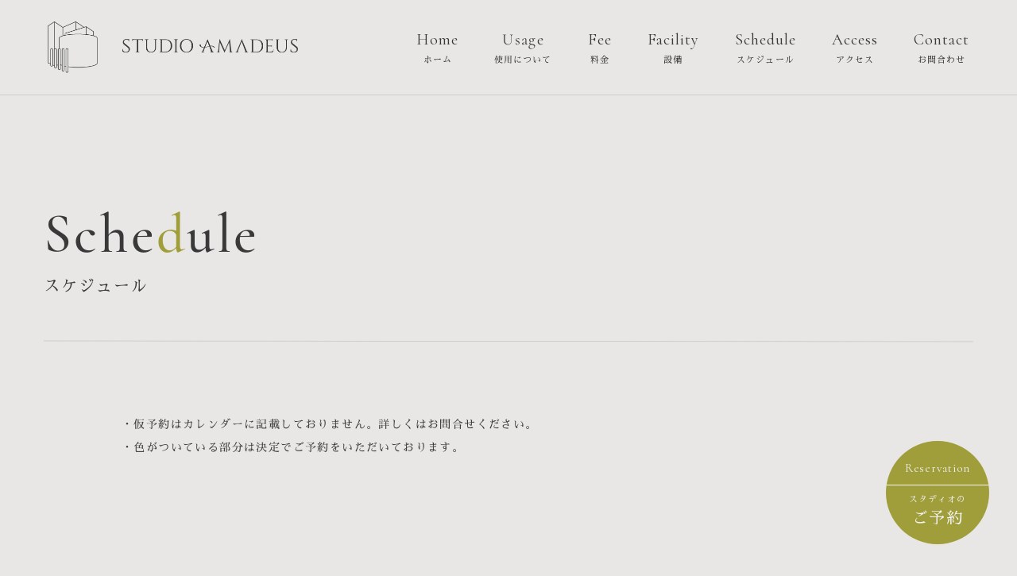

--- FILE ---
content_type: text/html; charset=UTF-8
request_url: https://www.studioamadeus1995.com/schedule/
body_size: 8035
content:
<!doctype html>
<html lang="ja">

<head>
            <!-- Google Tag Manager -->
        <script>
            (function(w, d, s, l, i) {
                w[l] = w[l] || [];
                w[l].push({
                    'gtm.start': new Date().getTime(),
                    event: 'gtm.js'
                });
                var f = d.getElementsByTagName(s)[0],
                    j = d.createElement(s),
                    dl = l != 'dataLayer' ? '&l=' + l : '';
                j.async = true;
                j.src =
                    'https://www.googletagmanager.com/gtm.js?id=' + i + dl;
                f.parentNode.insertBefore(j, f);
            })(window, document, 'script', 'dataLayer', 'GTM-P2RFMR42');
        </script>
        <!-- End Google Tag Manager -->
    
    <meta charset="UTF-8">
    <title></title>
    <meta name="viewport" content="width=device-width, initial-scale=1.0, user-scalable=true">
    <meta name="format-detection" content="telephone=no">
    <meta http-equiv="X-UA-Compatible" content="IE=Edge" >
    <meta name="keywords" content="スタディオ　アマデウス,貸し稽古場,スタジオレンタル,オペラ稽古,世田谷区" >
    <link rel="shortcut icon" href="https://www.studioamadeus1995.com/cms/wp-content/themes/stdamadeus/assets/images/common/favicon.ico">

    
		<!-- All in One SEO 4.8.8 - aioseo.com -->
	<meta name="description" content="スタジオのスケジュール表をご案内いたします。スタジオのご予約を検討されている場合はこちらからスケジュールをご確認ください。" >
	<meta name="robots" content="max-image-preview:large" >
	<link rel="canonical" href="https://www.studioamadeus1995.com/schedule/" >
	<meta name="generator" content="All in One SEO (AIOSEO) 4.8.8" >
		<meta property="og:locale" content="ja_JP" >
		<meta property="og:site_name" content="スタディオ　アマデウス | 東京世田谷のレンタル稽古場" >
		<meta property="og:type" content="article" >
		<meta property="og:title" content="スケジュール | スタディオ アマデウス" >
		<meta property="og:description" content="スタジオのスケジュール表をご案内いたします。スタジオのご予約を検討されている場合はこちらからスケジュールをご確認ください。" >
		<meta property="og:url" content="https://www.studioamadeus1995.com/schedule/" >
		<meta property="og:image" content="https://www.studioamadeus1995.com/cms/wp-content/uploads/2023/12/1200×628.jpg" >
		<meta property="og:image:secure_url" content="https://www.studioamadeus1995.com/cms/wp-content/uploads/2023/12/1200×628.jpg" >
		<meta property="og:image:width" content="1200" >
		<meta property="og:image:height" content="628" >
		<meta property="article:published_time" content="2024-04-19T01:41:46+00:00" >
		<meta property="article:modified_time" content="2024-08-23T08:22:23+00:00" >
		<meta name="twitter:card" content="summary_large_image" >
		<meta name="twitter:title" content="スケジュール | スタディオ アマデウス" >
		<meta name="twitter:description" content="スタジオのスケジュール表をご案内いたします。スタジオのご予約を検討されている場合はこちらからスケジュールをご確認ください。" >
		<meta name="twitter:image" content="https://www.studioamadeus1995.com/cms/wp-content/uploads/2023/12/1200×628.jpg" >
		<script type="application/ld+json" class="aioseo-schema">
			{"@context":"https:\/\/schema.org","@graph":[{"@type":"BreadcrumbList","@id":"https:\/\/www.studioamadeus1995.com\/schedule\/#breadcrumblist","itemListElement":[{"@type":"ListItem","@id":"https:\/\/www.studioamadeus1995.com#listItem","position":1,"name":"\u5bb6","item":"https:\/\/www.studioamadeus1995.com","nextItem":{"@type":"ListItem","@id":"https:\/\/www.studioamadeus1995.com\/schedule\/#listItem","name":"\u30b9\u30b1\u30b8\u30e5\u30fc\u30eb"}},{"@type":"ListItem","@id":"https:\/\/www.studioamadeus1995.com\/schedule\/#listItem","position":2,"name":"\u30b9\u30b1\u30b8\u30e5\u30fc\u30eb","previousItem":{"@type":"ListItem","@id":"https:\/\/www.studioamadeus1995.com#listItem","name":"\u5bb6"}}]},{"@type":"Organization","@id":"https:\/\/www.studioamadeus1995.com\/#organization","name":"\u30b9\u30bf\u30c7\u30a3\u30aa\u30fb\u30a2\u30de\u30c7\u30a6\u30b9","description":"\u6771\u4eac\u4e16\u7530\u8c37\u306e\u30ec\u30f3\u30bf\u30eb\u7a3d\u53e4\u5834","url":"https:\/\/www.studioamadeus1995.com\/"},{"@type":"WebPage","@id":"https:\/\/www.studioamadeus1995.com\/schedule\/#webpage","url":"https:\/\/www.studioamadeus1995.com\/schedule\/","name":"\u30b9\u30b1\u30b8\u30e5\u30fc\u30eb | \u30b9\u30bf\u30c7\u30a3\u30aa \u30a2\u30de\u30c7\u30a6\u30b9","description":"\u30b9\u30bf\u30b8\u30aa\u306e\u30b9\u30b1\u30b8\u30e5\u30fc\u30eb\u8868\u3092\u3054\u6848\u5185\u3044\u305f\u3057\u307e\u3059\u3002\u30b9\u30bf\u30b8\u30aa\u306e\u3054\u4e88\u7d04\u3092\u691c\u8a0e\u3055\u308c\u3066\u3044\u308b\u5834\u5408\u306f\u3053\u3061\u3089\u304b\u3089\u30b9\u30b1\u30b8\u30e5\u30fc\u30eb\u3092\u3054\u78ba\u8a8d\u304f\u3060\u3055\u3044\u3002","inLanguage":"ja","isPartOf":{"@id":"https:\/\/www.studioamadeus1995.com\/#website"},"breadcrumb":{"@id":"https:\/\/www.studioamadeus1995.com\/schedule\/#breadcrumblist"},"datePublished":"2024-04-19T10:41:46+09:00","dateModified":"2024-08-23T17:22:23+09:00"},{"@type":"WebSite","@id":"https:\/\/www.studioamadeus1995.com\/#website","url":"https:\/\/www.studioamadeus1995.com\/","name":"\u30b9\u30bf\u30c7\u30a3\u30aa\u30fb\u30a2\u30de\u30c7\u30a6\u30b9","description":"\u6771\u4eac\u4e16\u7530\u8c37\u306e\u30ec\u30f3\u30bf\u30eb\u7a3d\u53e4\u5834","inLanguage":"ja","publisher":{"@id":"https:\/\/www.studioamadeus1995.com\/#organization"}}]}
		</script>
		<!-- All in One SEO -->

<link rel='dns-prefetch' href='//use.fontawesome.com' >
<link rel='dns-prefetch' href='//fonts.googleapis.com' >
<link rel="alternate" title="oEmbed (JSON)" type="application/json+oembed" href="https://www.studioamadeus1995.com/wp-json/oembed/1.0/embed?url=https%3A%2F%2Fwww.studioamadeus1995.com%2Fschedule%2F" >
<link rel="alternate" title="oEmbed (XML)" type="text/xml+oembed" href="https://www.studioamadeus1995.com/wp-json/oembed/1.0/embed?url=https%3A%2F%2Fwww.studioamadeus1995.com%2Fschedule%2F&#038;format=xml" >
<style id='wp-img-auto-sizes-contain-inline-css' >
img:is([sizes=auto i],[sizes^="auto," i]){contain-intrinsic-size:3000px 1500px}
/*# sourceURL=wp-img-auto-sizes-contain-inline-css */
</style>
<style id='wp-block-library-inline-css' >
:root{--wp-block-synced-color:#7a00df;--wp-block-synced-color--rgb:122,0,223;--wp-bound-block-color:var(--wp-block-synced-color);--wp-editor-canvas-background:#ddd;--wp-admin-theme-color:#007cba;--wp-admin-theme-color--rgb:0,124,186;--wp-admin-theme-color-darker-10:#006ba1;--wp-admin-theme-color-darker-10--rgb:0,107,160.5;--wp-admin-theme-color-darker-20:#005a87;--wp-admin-theme-color-darker-20--rgb:0,90,135;--wp-admin-border-width-focus:2px}@media (min-resolution:192dpi){:root{--wp-admin-border-width-focus:1.5px}}.wp-element-button{cursor:pointer}:root .has-very-light-gray-background-color{background-color:#eee}:root .has-very-dark-gray-background-color{background-color:#313131}:root .has-very-light-gray-color{color:#eee}:root .has-very-dark-gray-color{color:#313131}:root .has-vivid-green-cyan-to-vivid-cyan-blue-gradient-background{background:linear-gradient(135deg,#00d084,#0693e3)}:root .has-purple-crush-gradient-background{background:linear-gradient(135deg,#34e2e4,#4721fb 50%,#ab1dfe)}:root .has-hazy-dawn-gradient-background{background:linear-gradient(135deg,#faaca8,#dad0ec)}:root .has-subdued-olive-gradient-background{background:linear-gradient(135deg,#fafae1,#67a671)}:root .has-atomic-cream-gradient-background{background:linear-gradient(135deg,#fdd79a,#004a59)}:root .has-nightshade-gradient-background{background:linear-gradient(135deg,#330968,#31cdcf)}:root .has-midnight-gradient-background{background:linear-gradient(135deg,#020381,#2874fc)}:root{--wp--preset--font-size--normal:16px;--wp--preset--font-size--huge:42px}.has-regular-font-size{font-size:1em}.has-larger-font-size{font-size:2.625em}.has-normal-font-size{font-size:var(--wp--preset--font-size--normal)}.has-huge-font-size{font-size:var(--wp--preset--font-size--huge)}.has-text-align-center{text-align:center}.has-text-align-left{text-align:left}.has-text-align-right{text-align:right}.has-fit-text{white-space:nowrap!important}#end-resizable-editor-section{display:none}.aligncenter{clear:both}.items-justified-left{justify-content:flex-start}.items-justified-center{justify-content:center}.items-justified-right{justify-content:flex-end}.items-justified-space-between{justify-content:space-between}.screen-reader-text{border:0;clip-path:inset(50%);height:1px;margin:-1px;overflow:hidden;padding:0;position:absolute;width:1px;word-wrap:normal!important}.screen-reader-text:focus{background-color:#ddd;clip-path:none;color:#444;display:block;font-size:1em;height:auto;left:5px;line-height:normal;padding:15px 23px 14px;text-decoration:none;top:5px;width:auto;z-index:100000}html :where(.has-border-color){border-style:solid}html :where([style*=border-top-color]){border-top-style:solid}html :where([style*=border-right-color]){border-right-style:solid}html :where([style*=border-bottom-color]){border-bottom-style:solid}html :where([style*=border-left-color]){border-left-style:solid}html :where([style*=border-width]){border-style:solid}html :where([style*=border-top-width]){border-top-style:solid}html :where([style*=border-right-width]){border-right-style:solid}html :where([style*=border-bottom-width]){border-bottom-style:solid}html :where([style*=border-left-width]){border-left-style:solid}html :where(img[class*=wp-image-]){height:auto;max-width:100%}:where(figure){margin:0 0 1em}html :where(.is-position-sticky){--wp-admin--admin-bar--position-offset:var(--wp-admin--admin-bar--height,0px)}@media screen and (max-width:600px){html :where(.is-position-sticky){--wp-admin--admin-bar--position-offset:0px}}

/*# sourceURL=wp-block-library-inline-css */
</style><style id='global-styles-inline-css' >
:root{--wp--preset--aspect-ratio--square: 1;--wp--preset--aspect-ratio--4-3: 4/3;--wp--preset--aspect-ratio--3-4: 3/4;--wp--preset--aspect-ratio--3-2: 3/2;--wp--preset--aspect-ratio--2-3: 2/3;--wp--preset--aspect-ratio--16-9: 16/9;--wp--preset--aspect-ratio--9-16: 9/16;--wp--preset--color--black: #000000;--wp--preset--color--cyan-bluish-gray: #abb8c3;--wp--preset--color--white: #ffffff;--wp--preset--color--pale-pink: #f78da7;--wp--preset--color--vivid-red: #cf2e2e;--wp--preset--color--luminous-vivid-orange: #ff6900;--wp--preset--color--luminous-vivid-amber: #fcb900;--wp--preset--color--light-green-cyan: #7bdcb5;--wp--preset--color--vivid-green-cyan: #00d084;--wp--preset--color--pale-cyan-blue: #8ed1fc;--wp--preset--color--vivid-cyan-blue: #0693e3;--wp--preset--color--vivid-purple: #9b51e0;--wp--preset--gradient--vivid-cyan-blue-to-vivid-purple: linear-gradient(135deg,rgb(6,147,227) 0%,rgb(155,81,224) 100%);--wp--preset--gradient--light-green-cyan-to-vivid-green-cyan: linear-gradient(135deg,rgb(122,220,180) 0%,rgb(0,208,130) 100%);--wp--preset--gradient--luminous-vivid-amber-to-luminous-vivid-orange: linear-gradient(135deg,rgb(252,185,0) 0%,rgb(255,105,0) 100%);--wp--preset--gradient--luminous-vivid-orange-to-vivid-red: linear-gradient(135deg,rgb(255,105,0) 0%,rgb(207,46,46) 100%);--wp--preset--gradient--very-light-gray-to-cyan-bluish-gray: linear-gradient(135deg,rgb(238,238,238) 0%,rgb(169,184,195) 100%);--wp--preset--gradient--cool-to-warm-spectrum: linear-gradient(135deg,rgb(74,234,220) 0%,rgb(151,120,209) 20%,rgb(207,42,186) 40%,rgb(238,44,130) 60%,rgb(251,105,98) 80%,rgb(254,248,76) 100%);--wp--preset--gradient--blush-light-purple: linear-gradient(135deg,rgb(255,206,236) 0%,rgb(152,150,240) 100%);--wp--preset--gradient--blush-bordeaux: linear-gradient(135deg,rgb(254,205,165) 0%,rgb(254,45,45) 50%,rgb(107,0,62) 100%);--wp--preset--gradient--luminous-dusk: linear-gradient(135deg,rgb(255,203,112) 0%,rgb(199,81,192) 50%,rgb(65,88,208) 100%);--wp--preset--gradient--pale-ocean: linear-gradient(135deg,rgb(255,245,203) 0%,rgb(182,227,212) 50%,rgb(51,167,181) 100%);--wp--preset--gradient--electric-grass: linear-gradient(135deg,rgb(202,248,128) 0%,rgb(113,206,126) 100%);--wp--preset--gradient--midnight: linear-gradient(135deg,rgb(2,3,129) 0%,rgb(40,116,252) 100%);--wp--preset--font-size--small: 13px;--wp--preset--font-size--medium: 20px;--wp--preset--font-size--large: 36px;--wp--preset--font-size--x-large: 42px;--wp--preset--spacing--20: 0.44rem;--wp--preset--spacing--30: 0.67rem;--wp--preset--spacing--40: 1rem;--wp--preset--spacing--50: 1.5rem;--wp--preset--spacing--60: 2.25rem;--wp--preset--spacing--70: 3.38rem;--wp--preset--spacing--80: 5.06rem;--wp--preset--shadow--natural: 6px 6px 9px rgba(0, 0, 0, 0.2);--wp--preset--shadow--deep: 12px 12px 50px rgba(0, 0, 0, 0.4);--wp--preset--shadow--sharp: 6px 6px 0px rgba(0, 0, 0, 0.2);--wp--preset--shadow--outlined: 6px 6px 0px -3px rgb(255, 255, 255), 6px 6px rgb(0, 0, 0);--wp--preset--shadow--crisp: 6px 6px 0px rgb(0, 0, 0);}:where(.is-layout-flex){gap: 0.5em;}:where(.is-layout-grid){gap: 0.5em;}body .is-layout-flex{display: flex;}.is-layout-flex{flex-wrap: wrap;align-items: center;}.is-layout-flex > :is(*, div){margin: 0;}body .is-layout-grid{display: grid;}.is-layout-grid > :is(*, div){margin: 0;}:where(.wp-block-columns.is-layout-flex){gap: 2em;}:where(.wp-block-columns.is-layout-grid){gap: 2em;}:where(.wp-block-post-template.is-layout-flex){gap: 1.25em;}:where(.wp-block-post-template.is-layout-grid){gap: 1.25em;}.has-black-color{color: var(--wp--preset--color--black) !important;}.has-cyan-bluish-gray-color{color: var(--wp--preset--color--cyan-bluish-gray) !important;}.has-white-color{color: var(--wp--preset--color--white) !important;}.has-pale-pink-color{color: var(--wp--preset--color--pale-pink) !important;}.has-vivid-red-color{color: var(--wp--preset--color--vivid-red) !important;}.has-luminous-vivid-orange-color{color: var(--wp--preset--color--luminous-vivid-orange) !important;}.has-luminous-vivid-amber-color{color: var(--wp--preset--color--luminous-vivid-amber) !important;}.has-light-green-cyan-color{color: var(--wp--preset--color--light-green-cyan) !important;}.has-vivid-green-cyan-color{color: var(--wp--preset--color--vivid-green-cyan) !important;}.has-pale-cyan-blue-color{color: var(--wp--preset--color--pale-cyan-blue) !important;}.has-vivid-cyan-blue-color{color: var(--wp--preset--color--vivid-cyan-blue) !important;}.has-vivid-purple-color{color: var(--wp--preset--color--vivid-purple) !important;}.has-black-background-color{background-color: var(--wp--preset--color--black) !important;}.has-cyan-bluish-gray-background-color{background-color: var(--wp--preset--color--cyan-bluish-gray) !important;}.has-white-background-color{background-color: var(--wp--preset--color--white) !important;}.has-pale-pink-background-color{background-color: var(--wp--preset--color--pale-pink) !important;}.has-vivid-red-background-color{background-color: var(--wp--preset--color--vivid-red) !important;}.has-luminous-vivid-orange-background-color{background-color: var(--wp--preset--color--luminous-vivid-orange) !important;}.has-luminous-vivid-amber-background-color{background-color: var(--wp--preset--color--luminous-vivid-amber) !important;}.has-light-green-cyan-background-color{background-color: var(--wp--preset--color--light-green-cyan) !important;}.has-vivid-green-cyan-background-color{background-color: var(--wp--preset--color--vivid-green-cyan) !important;}.has-pale-cyan-blue-background-color{background-color: var(--wp--preset--color--pale-cyan-blue) !important;}.has-vivid-cyan-blue-background-color{background-color: var(--wp--preset--color--vivid-cyan-blue) !important;}.has-vivid-purple-background-color{background-color: var(--wp--preset--color--vivid-purple) !important;}.has-black-border-color{border-color: var(--wp--preset--color--black) !important;}.has-cyan-bluish-gray-border-color{border-color: var(--wp--preset--color--cyan-bluish-gray) !important;}.has-white-border-color{border-color: var(--wp--preset--color--white) !important;}.has-pale-pink-border-color{border-color: var(--wp--preset--color--pale-pink) !important;}.has-vivid-red-border-color{border-color: var(--wp--preset--color--vivid-red) !important;}.has-luminous-vivid-orange-border-color{border-color: var(--wp--preset--color--luminous-vivid-orange) !important;}.has-luminous-vivid-amber-border-color{border-color: var(--wp--preset--color--luminous-vivid-amber) !important;}.has-light-green-cyan-border-color{border-color: var(--wp--preset--color--light-green-cyan) !important;}.has-vivid-green-cyan-border-color{border-color: var(--wp--preset--color--vivid-green-cyan) !important;}.has-pale-cyan-blue-border-color{border-color: var(--wp--preset--color--pale-cyan-blue) !important;}.has-vivid-cyan-blue-border-color{border-color: var(--wp--preset--color--vivid-cyan-blue) !important;}.has-vivid-purple-border-color{border-color: var(--wp--preset--color--vivid-purple) !important;}.has-vivid-cyan-blue-to-vivid-purple-gradient-background{background: var(--wp--preset--gradient--vivid-cyan-blue-to-vivid-purple) !important;}.has-light-green-cyan-to-vivid-green-cyan-gradient-background{background: var(--wp--preset--gradient--light-green-cyan-to-vivid-green-cyan) !important;}.has-luminous-vivid-amber-to-luminous-vivid-orange-gradient-background{background: var(--wp--preset--gradient--luminous-vivid-amber-to-luminous-vivid-orange) !important;}.has-luminous-vivid-orange-to-vivid-red-gradient-background{background: var(--wp--preset--gradient--luminous-vivid-orange-to-vivid-red) !important;}.has-very-light-gray-to-cyan-bluish-gray-gradient-background{background: var(--wp--preset--gradient--very-light-gray-to-cyan-bluish-gray) !important;}.has-cool-to-warm-spectrum-gradient-background{background: var(--wp--preset--gradient--cool-to-warm-spectrum) !important;}.has-blush-light-purple-gradient-background{background: var(--wp--preset--gradient--blush-light-purple) !important;}.has-blush-bordeaux-gradient-background{background: var(--wp--preset--gradient--blush-bordeaux) !important;}.has-luminous-dusk-gradient-background{background: var(--wp--preset--gradient--luminous-dusk) !important;}.has-pale-ocean-gradient-background{background: var(--wp--preset--gradient--pale-ocean) !important;}.has-electric-grass-gradient-background{background: var(--wp--preset--gradient--electric-grass) !important;}.has-midnight-gradient-background{background: var(--wp--preset--gradient--midnight) !important;}.has-small-font-size{font-size: var(--wp--preset--font-size--small) !important;}.has-medium-font-size{font-size: var(--wp--preset--font-size--medium) !important;}.has-large-font-size{font-size: var(--wp--preset--font-size--large) !important;}.has-x-large-font-size{font-size: var(--wp--preset--font-size--x-large) !important;}
/*# sourceURL=global-styles-inline-css */
</style>

<style id='classic-theme-styles-inline-css' >
/*! This file is auto-generated */
.wp-block-button__link{color:#fff;background-color:#32373c;border-radius:9999px;box-shadow:none;text-decoration:none;padding:calc(.667em + 2px) calc(1.333em + 2px);font-size:1.125em}.wp-block-file__button{background:#32373c;color:#fff;text-decoration:none}
/*# sourceURL=/wp-includes/css/classic-themes.min.css */
</style>
<link rel='stylesheet' id='contact-form-7-css' href='https://www.studioamadeus1995.com/cms/wp-content/plugins/contact-form-7/includes/css/styles.css?ver=6.1.2'  media='all' >
<link rel='stylesheet' id='basecss-css' href='https://www.studioamadeus1995.com/cms/wp-content/themes/stdamadeus/assets/css/base.css?ver=1.0'  media='screen' >
<link rel='stylesheet' id='awesomecss-css' href='//use.fontawesome.com/releases/v6.4.2/css/all.css?ver=1.0'  media='all' >
<link rel='stylesheet' id='font-sawarabi-mincho-css' href='//fonts.googleapis.com/css2?family=Sawarabi+Mincho&#038;display=swap&#038;ver=1.0'  media='all' >
<link rel='stylesheet' id='font-cormorant-css' href='//fonts.googleapis.com/css2?family=Cormorant%3Awght%40400%3B500%3B600&#038;display=swap&#038;ver=1.0'  media='all' >
<link rel='stylesheet' id='slickcss-css' href='https://www.studioamadeus1995.com/cms/wp-content/themes/stdamadeus/assets/css/slick.css?ver=1.0'  media='all' >
<link rel='stylesheet' id='slick-themecss-css' href='https://www.studioamadeus1995.com/cms/wp-content/themes/stdamadeus/assets/css/slick-theme.css?ver=1.0'  media='all' >
<link rel='stylesheet' id='commoncss-css' href='https://www.studioamadeus1995.com/cms/wp-content/themes/stdamadeus/assets/css/common.css?ver=1.0'  media='all' >
<link rel='stylesheet' id='contentcss-css' href='https://www.studioamadeus1995.com/cms/wp-content/themes/stdamadeus/assets/css/style.css?ver=1.0'  media='all' >
<script  src="https://www.studioamadeus1995.com/cms/wp-content/themes/stdamadeus/assets/js/jquery.min.js?ver=1.0" id="jquery-js"></script>
<link rel="https://api.w.org/" href="https://www.studioamadeus1995.com/wp-json/" ><link rel="alternate" title="JSON" type="application/json" href="https://www.studioamadeus1995.com/wp-json/wp/v2/pages/600" ><link rel="EditURI" type="application/rsd+xml" title="RSD" href="https://www.studioamadeus1995.com/cms/xmlrpc.php?rsd" >
<link rel='shortlink' href='https://www.studioamadeus1995.com/?p=600' >
<link rel="icon" href="https://www.studioamadeus1995.com/cms/wp-content/uploads/2023/12/cropped-favicon-32x32.png" sizes="32x32" >
<link rel="icon" href="https://www.studioamadeus1995.com/cms/wp-content/uploads/2023/12/cropped-favicon-192x192.png" sizes="192x192" >
<link rel="apple-touch-icon" href="https://www.studioamadeus1995.com/cms/wp-content/uploads/2023/12/cropped-favicon-180x180.png" >
<meta name="msapplication-TileImage" content="https://www.studioamadeus1995.com/cms/wp-content/uploads/2023/12/cropped-favicon-270x270.png" >
</head>

<body>
            <!-- Google Tag Manager (noscript) -->
        <noscript><iframe src="https://www.googletagmanager.com/ns.html?id=GTM-P2RFMR42" height="0" width="0" style="display:none;visibility:hidden"></iframe></noscript>
        <!-- End Google Tag Manager (noscript) -->
    
    <header class="common-header sub-page">
        <div class="header-inner">
            <a href="https://www.studioamadeus1995.com/" class="header-left">
                <figure class="header-logo logo-black"><img src="https://www.studioamadeus1995.com/cms/wp-content/themes/stdamadeus/assets/images/common/logo.png" alt="スタディオ　アマデウス"></figure>
                <figure class="header-logo logo-white"><img src="https://www.studioamadeus1995.com/cms/wp-content/themes/stdamadeus/assets/images/common/logo_white.png" alt="スタディオ　アマデウス"></figure>
            </a>
            <div class="header-right">
                <p class="nav-logo d-lg-none"><img src="https://www.studioamadeus1995.com/cms/wp-content/themes/stdamadeus/assets/images/common/logo_white.png" alt="スタディオ　アマデウス"></p>
                <nav class="common-nav">
                    <ul class="common-navList">
                        <li class="common-navItem"><a href="https://www.studioamadeus1995.com/"><span class="ff-en">Home</span><span class="ff-ja">ホーム</span></a></li>
                        <li class="common-navItem parent-item">
                            <p class="parent"><span class="ff-en">Usage</span><span class="ff-ja">使用について</span></p>
                            <div class="common-navi-child-wrap">
                                <ul class="common-navi-child">
                                    <li>
                                        <a href="https://www.studioamadeus1995.com/usage/?=flow"><span class="ff-en">Flow</span><span class="ff-ja">ご利用の流れ</span></a>
                                    </li>
                                    <li>
                                        <a href="https://www.studioamadeus1995.com/usage/?=faq"><span class="ff-en">FAQ</span><span class="ff-ja">よくある質問</span></a>
                                    </li>
                                    <li>
                                        <a href="https://www.studioamadeus1995.com/usage/?=terms"><span class="ff-en">Terms of Use</span><span class="ff-ja">利用規約</span></a>
                                    </li>
                                </ul>
                            </div>
                        </li>
                        <li class="common-navItem"><a href="https://www.studioamadeus1995.com/fee/"><span class="ff-en">Fee</span><span class="ff-ja">料金</span></a></li>
                        <li class="common-navItem"><a href="https://www.studioamadeus1995.com/facility/"><span class="ff-en">Facility</span><span class="ff-ja">設備</span></a></li>
                        <li class="common-navItem"><a href="https://www.studioamadeus1995.com/schedule/"><span class="ff-en">Schedule</span><span class="ff-ja">スケジュール</span></a></li>
                        <li class="common-navItem"><a href="https://www.studioamadeus1995.com/#access"><span class="ff-en">Access</span><span class="ff-ja">アクセス</span></a></li>
                        <li class="common-navItem"><a href="https://www.studioamadeus1995.com/contact/" id="header-contact-btn"><span class="ff-en">Contact</span><span class="ff-ja">お問合わせ</span></a></li>
                    </ul>
                    <div class="sns-navItem d-lg-none">
                        <a href="//www.instagram.com/s.amadeus1995/"><i class="fa-brands fa-instagram"></i><span class="ff-en">Instagram</span></a>
                    </div>
                </nav>
            </div>
            <div class="hamburger-wrap d-lg-none">
                <div class="hamburger">
                    <span class="line"></span>
                    <span class="line"></span>
                    <span class="line"></span>
                </div>
            </div>
        </div>
    </header>

    <main class='common-main sub-page'>
        
    
    <header class=" subpage-header">
        <div class="container">
            <h1 class="content-title">
                <span class="ff-en">Sche<span class="fc-yellow">d</span>ule</span>
                <span class="ff-ja">スケジュール</span>
            </h1>
        </div>
    </header>




<section class="sec-schedule">
    <div class="container">
        <p class="schedule_cauntion_txt mb-2">・仮予約はカレンダーに記載しておりません。詳しくはお問合せください。<br >
・色がついている部分は決定でご予約をいただいております。</p>
        <div class="row">
            <div class="col-12 col-lg-10 m-side-auto">
                <div class="iframe-inner">
                    <iframe src="https://calendar.google.com/calendar/embed?src=s.amadeus1995%40gmail.com&ctz=Asia%2FTokyo" style="border: 0"  ></iframe>
                </div>
            </div>
        </div>
    </div>
</section>

</main>


<footer class="common-footer bg-gray">
    <div class="container">
        <div class="footer-upper">
            <p class="footer-logo"><img src="https://www.studioamadeus1995.com/cms/wp-content/themes/stdamadeus/assets/images/common/logo_white.png" alt="スタディオ　アマデウス"></p>
            <div class="footer-navi">
                <ul class="footer-navList">
                    <li class="footer-navItem"><a href="https://www.studioamadeus1995.com/"><span class="ff-en">Home</span><span class="ff-ja">ホーム</span></a></li>
                    <li class="footer-navItem"><a href="https://www.studioamadeus1995.com/facility/"><span class="ff-en">Facility</span><span class="ff-ja">設備</span></a></li>
                    <li class="footer-navItem"><a href="https://www.studioamadeus1995.com/contact/" id="footer-contact-btn"><span class="ff-en">Contact</span><span class="ff-ja">お問合わせ</span></a></li>
                </ul>
                <ul class="footer-navList">
                    <li class="footer-navItem parent"><a href="https://www.studioamadeus1995.com/usage/"><span class="ff-en">Usage</span><span class="ff-ja">使用について</span></a></li>
                    <li class="footer-navItem"><a href="https://www.studioamadeus1995.com/schedule/"><span class="ff-en">Schedule</span><span class="ff-ja">スケジュール</span></a></li>
                    <li class="footer-navItem"><a href="https://www.studioamadeus1995.com/privacy/"><span class="ff-en">Privacy Policy</span><span class="ff-ja">プライバシーポリシー</span></a></li>
                </ul>
                <ul class="footer-navList">
                    <li class="footer-navItem"><a href="https://www.studioamadeus1995.com/fee/"><span class="ff-en">Fee</span><span class="ff-ja">料金</span></a></li>
                    <li class="footer-navItem"><a href="https://www.studioamadeus1995.com/#access"><span class="ff-en">Access</span><span class="ff-ja">アクセス</span></a></li>
                </ul>
            </div>
        </div>
        <div class="footer-lower">
            <div class="left-box">
                <p class="pb-1">STUDIO　AMADEUS</p>
                <address class="pb-3">
                    <span class="pb-1 mr-lg-2">
                        〒154-0016 世田谷区弦巻4-7-7
                    </span>
                    <span class="pb-1">
                        MAIL：s.amadeus1995@gmail.com<br>
                    </span>
                    <span class="d-block">TEL：090‐2731‐1380(平日10:00～18:00)</span>
                </address>
            </div>
            <div class="right-box">
                <div class="footer-navItem"><a href="//www.instagram.com/s.amadeus1995/" target="_blank"><i class="fa-brands fa-instagram"></i><span class="ff-en">Instagram</span></a></div>
                <p class="copyright ff-en"> @2023 STUDIO AMADEUS</p>
            </div>
        </div>
    </div>
</footer>


<div class="floating-banner ">
    <a href="https://www.studioamadeus1995.com/contact/" class="floating-banner-inner" id="float-contact-btn">
        <span class="ff-en">Reservation</span>
        <span class="ff-ja">スタディオの<span class="fs-bg">ご予約</span></span>
    </a>
</div>


<script type="speculationrules">
{"prefetch":[{"source":"document","where":{"and":[{"href_matches":"/*"},{"not":{"href_matches":["/cms/wp-*.php","/cms/wp-admin/*","/cms/wp-content/uploads/*","/cms/wp-content/*","/cms/wp-content/plugins/*","/cms/wp-content/themes/stdamadeus/*","/*\\?(.+)"]}},{"not":{"selector_matches":"a[rel~=\"nofollow\"]"}},{"not":{"selector_matches":".no-prefetch, .no-prefetch a"}}]},"eagerness":"conservative"}]}
</script>
<script  src="https://www.studioamadeus1995.com/cms/wp-includes/js/dist/hooks.min.js?ver=dd5603f07f9220ed27f1" id="wp-hooks-js"></script>
<script  src="https://www.studioamadeus1995.com/cms/wp-includes/js/dist/i18n.min.js?ver=c26c3dc7bed366793375" id="wp-i18n-js"></script>
<script  id="wp-i18n-js-after">
/* <![CDATA[ */
wp.i18n.setLocaleData( { 'text direction\u0004ltr': [ 'ltr' ] } );
//# sourceURL=wp-i18n-js-after
/* ]]> */
</script>
<script  src="https://www.studioamadeus1995.com/cms/wp-content/plugins/contact-form-7/includes/swv/js/index.js?ver=6.1.2" id="swv-js"></script>
<script  id="contact-form-7-js-translations">
/* <![CDATA[ */
( function( domain, translations ) {
	var localeData = translations.locale_data[ domain ] || translations.locale_data.messages;
	localeData[""].domain = domain;
	wp.i18n.setLocaleData( localeData, domain );
} )( "contact-form-7", {"translation-revision-date":"2025-09-30 07:44:19+0000","generator":"GlotPress\/4.0.1","domain":"messages","locale_data":{"messages":{"":{"domain":"messages","plural-forms":"nplurals=1; plural=0;","lang":"ja_JP"},"This contact form is placed in the wrong place.":["\u3053\u306e\u30b3\u30f3\u30bf\u30af\u30c8\u30d5\u30a9\u30fc\u30e0\u306f\u9593\u9055\u3063\u305f\u4f4d\u7f6e\u306b\u7f6e\u304b\u308c\u3066\u3044\u307e\u3059\u3002"],"Error:":["\u30a8\u30e9\u30fc:"]}},"comment":{"reference":"includes\/js\/index.js"}} );
//# sourceURL=contact-form-7-js-translations
/* ]]> */
</script>
<script  id="contact-form-7-js-before">
/* <![CDATA[ */
var wpcf7 = {
    "api": {
        "root": "https:\/\/www.studioamadeus1995.com\/wp-json\/",
        "namespace": "contact-form-7\/v1"
    }
};
//# sourceURL=contact-form-7-js-before
/* ]]> */
</script>
<script  src="https://www.studioamadeus1995.com/cms/wp-content/plugins/contact-form-7/includes/js/index.js?ver=6.1.2" id="contact-form-7-js"></script>
<script  src="https://www.studioamadeus1995.com/cms/wp-content/themes/stdamadeus/assets/js/slick.min.js?ver=1.0" id="slick-minjs-js"></script>
<script  src="https://www.studioamadeus1995.com/cms/wp-content/themes/stdamadeus/assets/js/common.js?ver=1.0" id="commonjs-js"></script>
</body>

</html>

--- FILE ---
content_type: text/css
request_url: https://www.studioamadeus1995.com/cms/wp-content/themes/stdamadeus/assets/css/common.css?ver=1.0
body_size: 4639
content:
@charset "utf-8";
:root {
  /* font-color */
  --white: #F2F2F1;
  --black: #393939;
  --light-black: #5e5e5e;
  --gray: #5A5A55;
  --deep-gray: #6E6E6E;
  --dark-gray: #383734;
  --dark-yellow: #A09D3B;
  --dark-red: #AF0000;

  /* other-color */
  --border: #CDCDCC;
  --table-line: #A8A8A8;
  --copy-light: #A0A0A0;
  --background: #E8E7E5;
  --news-border: #707070;
  --input-background: #DEDEDB;

  /* font-weight */
  --fw-regular :400;
  --fw-medium :500;
  --fw-semibold :600;
  --fw-bold: 700;

  /* font-familiy */
  --ff-sawarabi : 'Sawarabi Mincho', serif;
  --ff-cormorant : 'Cormorant', serif;
  --ff-shippori : 'Shippori Mincho B1', serif;
}

html {
	height: 100%;
	font-size: 62.5%;
	overflow-x: hidden; 
}

body{
  font-family: var(--ff-sawarabi);
  font-size: 1.4rem;
  font-weight: var(--fw-regular);
  letter-spacing: 0.1em;
  line-height: 2;
  font-feature-settings: "palt";
  color: var(--black);
  background: var(--background);
      -webkit-font-smoothing: antialiased;
    -moz-osx-font-smoothing: grayscale;
}

p,h1,h2,h3,h4 {
  transform: rotate(0.05deg);
}

@media (min-width: 768px) {
  body{
  line-height: 2.14;
}
}

input,textarea {
  color: var(--black);
  font-family: var(--ff-sawarabi);
}

figure {
  overflow: hidden;
}

/* hover時 */
a:hover {
  opacity: 0.7;
  transition: 0.3s;
}

/* 画像リンク */
.linkHover-img a:hover {
  opacity: 1;
}

.linkHover-img a:hover figure img{
  transform: scale(1.1);
  transition: all 0.3s;
  opacity: 1;
}

/* fade */
.fade {
	opacity: 0;
	transform: translateY(30px);
	transition: opacity 1.5s, transform 1s;

}.fade.active {
	opacity: 1;
	transform: translateY(0px);
}

/*************************
/* container
/*************************/
.container, .inner-container {
  padding-right: 30px;
  padding-left: 30px;
}

@media (min-width: 768px) {
	.container,.inner-container {
    max-width: 720px;
    padding-right: 15px;
    padding-left: 15px;
  }
}

@media (min-width: 992px) {
	.container,.inner-container {
    max-width: 992px;
  }
}

@media (min-width: 1200px) {
	.container,.inner-container {
    max-width: 1200px;
  }
}


@media (min-width: 1320px) {
	.container,.inner-container {
    max-width: 1320px;
  }
}

/*************************
/* coommon-parts
/*************************/
/* font */
.ff-en {
  font-family: var(--ff-cormorant);
}
.ff-ja {
  font-family: var(--ff-sawarabi);
}
.ff-num {
  font-family: var(--ff-shippori);
}

.fw-regular {
  font-weight: var(--fw-regular);
}
.fw-medium {
  font-weight: var(--fw-medium);
}
.fw-semibold {
  font-weight: var(--fw-semibold);
}

.fc-white {
  color: var(--background);
}
@media (min-width: 768px) {
  .fs-md-16 {
    font-size: 1.6rem;
  }
}

/* margin */
.m-side-auto {
  margin: 0 auto;
}

/* background */
.bg-gray {
  background: var(--gray);
}

/* title */
/* 大見出し */
.content-title {
  padding-bottom: 30px;
  margin-bottom: 30px;
  position: relative;
}

.content-title::before {
  content: "";
  height: 1px;
  background-color: var(--border);
  display: block;
  position: absolute;
  bottom: 0;
  width: 100%;
}

@media (min-width: 768px) {
  .content-title {
    margin-bottom: 30px;
  }
	.content-title.border-max::before {
    margin: 0 calc(50% - 50vw);
    width: 100vw;
  }
}

@media (min-width: 992px) {
  .content-title {
    margin-bottom: 70px;
    padding-bottom: 60px;
  }
}

.content-title .ff-en {
  display: block;
  font-size: 4.5rem;
  font-weight: var(--fw-medium);
  letter-spacing: 0.05em;
  line-height: 1;
  padding-bottom: 20px;
}

.content-title .fc-yellow {
  color: var(--dark-yellow);
}

.content-title .ff-ja {
  display: block;
  font-size: 1.4rem;
  font-weight: var(--fw-regular);
  letter-spacing: 0.1em;
  line-height: 1;
}

@media (min-width: 768px) {
	.content-title .ff-en {
    font-size: 6rem;
  }

  .content-title .ff-ja {
    font-size: 1.8rem;
  }
}

@media (min-width: 992px) {
	.content-title .ff-en {
    font-size: 7rem;
  }

  .content-title .ff-ja {
    font-size: 2rem;
  }
}

/* 中見出し */
.crosshead-title {
  font-weight: var(--fw-regular);
  letter-spacing: 0.1em;
  line-height: 1.3;
  margin-bottom: 3rem;
}

.crosshead-title .ff-en {
  font-size: 3.2rem;
  font-weight: var(--fw-medium);
  letter-spacing: 0.05em;
  display: inline-block;
  margin-bottom: 1rem;
}
.crosshead-title .ff-ja {
  font-size: 1.8rem;
  display: inline-block;
  margin-right: 10px;
}

.crosshead-title.crosshead-2 {
  font-size: 2rem;
  margin-bottom: 3rem;
}

@media (min-width: 768px) {
  .crosshead-title {
  display: flex;
  align-items: baseline;
  margin-bottom: 5rem;
}

.crosshead-title .ff-en {
  font-size: 4rem;
  margin-right: 20px;
  margin-bottom: 0;
}
.crosshead-title .ff-ja {
  font-size: 2rem;
}

.crosshead-title.crosshead-2 {
  font-size: 2.6rem;
}
}

/* 小見出し */
.subheading-title {
  position: relative;
  font-size: 1.8rem;
  font-weight: var(--fw-regular);
  letter-spacing: 0.1em;
  line-height: 1;
  display: flex;
  align-items: center;
  justify-content: flex-start;
  margin-bottom: 3rem;
  padding-left: 25px;
}

.subheading-title::before {
  position: absolute;
  left: 0;
  content: "";
  width: 15px;
  height: 15px;
  border-radius: 50%;
  background: var(--dark-yellow);
}

@media (min-width: 768px) {
  .subheading-title {
    font-size: 2.2rem;
    margin-bottom: 4rem;
  }
  .subheading-title::after {
    content: '';
    flex-grow: 1;
    height: 1px;
    margin-left: 20px;
    background-color: var(--border);
  }
}

/* silider */
.slide-item {
  width: 100%;
  height: 100%;
}

.slide-items img {
  object-fit: cover;
}

.slick-arrows {
  height: 60px;
  position: relative;
}

.slick-prev,
.slick-next {
  width: 60px;
  height: 60px;
  left: auto;
  right: auto;
}

.slick-prev:before,
.slick-next:before {
  content: '';
  background-size: cover;
  display: inline-block;
  width: 100%;
  height: 100%;
  opacity: 1;
}

.slick-prev:before{
  background-image: url(../images/common/arrow-left.png)!important;
}

.slick-next:before{
  background-image: url(../images/common/arrow-right.png)!important;
}

/* btn */
.common-btn {
  display: flex;
  align-items: center;
  justify-content: flex-start;
  padding: 25px 20px;
  width: 100%;
  height: 80px;
  margin: 0 auto;
  font-size: 1.4rem;
  font-weight: var(--fw-regular);
  color: var(--white);
  background: var(--gray);
  letter-spacing: 0.1em;
  line-height: 1.5;
  position: relative;
}

.common-btn::after {
  content: url(../images/common/btn-arrow.png);
  transform: scale(0.65);
  position: absolute;
  right: 1.5rem;
}

.common-btn:hover {
  opacity: 1;
  background: var(--dark-yellow);
}

@media (min-width: 768px) {
  .common-btn {
  padding: 30px;
}

.common-btn::after {
  right: 2.5rem;
}
}

@media (min-width: 992px) {
  .common-btn {
  height: 100px;
  max-width: 410px;
}
}

@media (min-width: 1200px) {
.common-btn {
  font-size: 2rem;
}
.common-btn::after {
  right: 4rem;
}
}


/* お問い合わせ関連ボタン */
.submit-area {
  position: relative;
  max-width: 260px;
  margin: 0 auto;
}
.btn-contact,
.submit-area .wpcf7-submit {
  display: flex;
  align-items: center;
  justify-content: flex-start;
  padding: 20px 30px 20px 20px;
  width: 100%;
  height: 70px;
  margin: 0 auto;
  font-size: 1.8rem;
  font-weight: var(--fw-regular);
  color: var(--white);
  background: var(--dark-yellow);
  letter-spacing: 0.1em;
  line-height: 1.5;
  position: relative;
}

.submit-area::after {
  content: url(../images/common/btn-arrow.png);
  transform: scale(0.65);
  position: absolute;
  right: 1.5rem;
  top: 25px;
}

.wpcf7 .wpcf7-submit:disabled {
  opacity: 0.7;
}

.submit-area .wpcf7-submit:hover {
  opacity: 1;
  background: var(--gray);
}

@media (min-width: 768px) {
  .submit-area {
    margin: 0 0 0 200px;
  }
  .btn-contact,
  .submit-area .wpcf7-submit {
    font-size: 2rem;
  }
  .submit-area::after {
    right: 4rem;
  }
}


/* img-wrap */
.img-wrap {
  position: relative;
  width: auto;
  overflow: hidden;
}

.img-wrap::before {
  content: "";
  display: block;
  padding-top: 75%;
}

.img-wrap img {
    position: absolute;
    top: 0;
    left: 0;
    width: 100%;
    height: auto;
    object-fit: cover;
}

/* section-padding */
[class^="sec-"] {
    padding: 80px 0;
}

@media (min-width: 768px) {
  [class^="sec-"] {
    padding: 100px 0;
  }
}

@media (min-width: 992px) {
  [class^="sec-"] {
    padding: 130px 0 190px;
  }
}


@media (min-width: 992px) {
  .content-border {
    border-bottom: 1px solid var(--border);
  }
}

/*************************
/* header
/*************************/
.common-header {
    width: 100%;
    height: 60px;
    position: fixed;
    top: 0;
    left: 0;
    z-index: 10;
    border-bottom: 1px solid var(--border);
}

.common-header.is-fixed,
.common-header.sub-page {
  background: var(--background);
}

.header-inner {
  width: 100%;
  height: 100%;
  display: flex;
  align-items: center;
  justify-content: space-between;
  padding: 0 15px;
}

@media (min-width: 768px) {
  .common-header {
    height: 120px;
  }
  .header-inner {
    padding: 0 30px;
  }
}

@media (min-width: 992px) {
  .header-inner {
    padding: 0 50px;
  }
}

@media (min-width: 1200px) {
  .header-inner {
    padding: 0 60px;
  }
} 

/* logo */
.common-header .logo-black{
  display: none;
}

.sub-page .logo-black {
  display: block;
}

.sub-page .logo-white {
  display: none;
}

.common-header .header-logo img{
  width: 180px;
}


@media (min-width: 768px) {
  .common-header .header-logo img{
    width: 315px;
  }
}

@media (min-width: 992px) {
  .common-header .header-logo img{
    width: 280px;
  }
}

@media (min-width: 1200px) {
  .common-header .header-logo img{
    width: 315px;
  }
}

/* global-navigation */
.common-nav {
    position: fixed;
    right: 0;
    top: 0;
    z-index: 15;
    width: 100%;
    height: 100%;
    background: var(--gray);
    display: none;
    padding: 0 30px;
    overflow: auto;
}

.nav-logo  {
  display: none;
}

.navi-open .nav-logo {
  display: block;
  position: fixed;
  top: 0;
  left: 0;
  z-index: 20;
  padding: 0 30px;
  margin-top: 45px;
}

.navi-open .nav-logo img{
  width: 215px;
}

@media (min-width: 768px) {
  .navi-open .nav-logo {
    margin-top: 50px;
  }

  .navi-open .nav-logo img{
    width: 330px;
  }
}

@media (min-width: 992px) {
  .common-nav {
    display: block;
  }
}

.common-navList {
  display: flex;
  flex-direction: column;
  overflow-y: auto;
  margin-top: 120px;
}

.common-navItem {
  width: 100%;
}

.common-navItem + .common-navItem {
  margin-top: 15px;
}

.common-navItem a,
.common-navItem p{
  display: flex;
  align-items: baseline;
  justify-content: flex-start;
  color: var(--white);
}

.common-navItem a .ff-en,
.common-navItem p .ff-en,
.sns-navItem .ff-en {
  font-size: 2.2rem;
  letter-spacing: 0.05em;
  line-height: 1.36;
  padding-right: 20px;
}

.common-navItem a .ff-ja,
.common-navItem p .ff-ja {
  font-size: 1.1rem;
  letter-spacing: 0.1em;
  line-height: 1.36;
}

.sns-navItem {
  margin-top: 4rem;
  padding-top: 4rem;
  color: var(--white);
  border-top: 1px solid var(--table-line);
}

.sns-navItem i {
  font-size: 1.8rem;
  padding-right: 13px;
}

@media (min-width: 768px) {
  .common-navList {
    flex-direction: row;
    flex-wrap: wrap;
    margin-top: 160px;
  }
  .common-navItem {
    width: 34%;
    margin-bottom: 15px;
  }
  .common-navItem + .common-navItem {
    margin-top: 0;
  }
}

@media (min-width: 992px) {
  .common-nav {
    width: 100%;
    height: auto;
    padding: 0;
    position: static;
    margin-top: 0;
    background: transparent;
  }
  .common-navList {
    flex-wrap: nowrap;
    margin-top: 0;
  }
  .common-navItem {
    width: auto;
    margin-bottom: 0;
  }

  .common-navItem + .common-navItem {
    margin-left: 25px;
  }

  .common-navItem a,
  .common-navItem p {
    flex-direction: column;
    align-items: center;
    color: var(--white);
    cursor: pointer;
  }
  .is-fixed .common-navItem a,
  .sub-page .common-navItem a,
  .is-fixed .common-navItem p,
  .sub-page .common-navItem p,
  .common-navi-child li a{
    color: var(--black);
  }

  .common-navItem a .ff-en,
  .common-navItem p .ff-en {
    padding-right: 0;
    margin-bottom: 5px;
  }

  .common-navItem a .ff-en,
  .common-navItem p .ff-en,
  .sns-navItem .ff-en {
    font-size: 2rem;
  }

  .common-navItem a .ff-ja,
  .common-navItem p /.ff-ja {
    font-size: 0.9rem;
  }
  
}
@media (min-width: 1200px) {
  .common-navItem + .common-navItem {
    margin-left: 45px;
  }
}


.common-navi-child {
  display: none;
  transition: 0.3s;
}

.open .common-navi-child {
  display: block;
  padding: 15px 0 0 0;
}

.common-navi-child li {
  padding-bottom: 10px;
}

.common-navi-child li a{
  display: flex;
  text-align: left;
  cursor: pointer;
  position: relative;
}

.common-navi-child li a::before {
  content: "-";
  left: 0;
}

.common-navi-child .ff-en {
  display: none;
}

@media (min-width: 992px) {
  .common-navi-child-wrap {
    position: fixed;
    z-index: 3;
    width: 540px;
    margin-left: -240px;
    padding-top: 20px;
    display: none;
    transition: 0.3s;
  }
  .open .common-navi-child-wrap,
  .common-navItem:hover .common-navi-child-wrap{
    display: block;
  }

  .common-navi-child {
    position: relative;
    width: 100%;
    height: 100%;
    background: var(--background);
    width: 540px;
    height: 110px;
    box-shadow: 0 4px 10px rgba(0, 0, 0, 0.15);
    padding: 25px 0;
  }
  .common-navi-child::before {
    content: "";
    position: absolute;
    z-index: -1;
    left: 50%;
    transform: translateX(-50%);
    top: -13px;
    width: 0;
    height: 0;
    border-style: solid;
    border-width: 0 0.8rem 1.3rem 0.8rem;
    border-color: transparent transparent var(--background) transparent;
    filter: drop-shadow(1px -1px 1px rgba(0, 0, 0, 0.15));
  }

  .open .common-navi-child,
  .common-navItem:hover .common-navi-child{
    display: flex;
  }

  .open .common-navi-child {
    padding: 25px 0;
  }

  .common-navi-child li {
    width: calc(100% / 3);
    padding-bottom: 0;
  }
  .common-navi-child > li + li {
    border-left: 1px solid var(--border);
  }

  .common-navi-child li a {
    height: 100%;
    justify-content: center;
  }

  .common-navi-child li a::before {
    content: none;
  }

  .common-navi-child .ff-en {
    display: block;
  }
}

/* hamburger */
.hamburger-wrap {
    width: 17px;
    height: 17px;
    display: flex;
    align-items: center;
    justify-content: center;
    z-index: 20;
}

.hamburger {
    width: 17px;
    height: 17px;
    position: relative;
}

.hamburger .line {
    background-color: var(--background);
    width: 1px;
    display: block;
    position: absolute;
    top: 0;
    transition: 0.3s;
}
.is-fixed .hamburger .line, .sub-page .hamburger .line{
  background-color: var(--black);
}

.hamburger .line:nth-child(1) {
  height: 11px;
  left: 0;
}
.hamburger .line:nth-child(2) {
  height: 14px;
  left: 0;
  right: 0;
  margin: auto;
}
.hamburger .line:nth-child(3) {
  height: 17px;
  right: 0;
}

.navi-open .hamburger .line {
  background-color: var(--background);
}
.navi-open .hamburger .line:nth-child(1) {
    transform: rotate(-45deg);
    height: 17px;
    left: 50%;
}
.navi-open .hamburger .line:nth-child(2) {
    opacity: 0;
}
.navi-open .hamburger .line:nth-child(3) {
    transform: rotate(45deg);
    left: 50%;
}

@media (min-width: 768px) {
  .hamburger-wrap {
    width: 34px;
    height: 34px;
}

.hamburger {
    width: 26px;
    height: 34px;
}

.hamburger .line:nth-child(1) {
  height: 24px;
  left: 0;
}
.hamburger .line:nth-child(2) {
  height: 30px;
  left: 0;
  right: 0;
  margin: auto;
}
.hamburger .line:nth-child(3) {
  height: 34px;
  right: 0;
}

.navi-open .hamburger .line:nth-child(1) {
    height: 34px;
}

}

/*************************
/* footer
/*************************/
.common-footer {
  padding: 40px 0 50px;
  color: var(--background);
}

.footer-upper {
  position: relative;
}

.footer-upper::after {
  content: "";
  height: 1px;
  background-color: var(--table-line);
  display: block;
  position: absolute;
  bottom: 0;
  margin: 0 calc(50% - 50vw);
  width: 100vw;
}

@media (min-width: 768px) {
  .footer-upper::after {
    margin: 0;
    width: 100%;
  }
}

.footer-logo {
  width: 215px;
}

.footer-navi {
  margin-top: 35px;
  padding-bottom: 40px;
}

.footer-navItem {
  margin-top: 15px;
}

.footer-navItem a{
  display: flex;
  align-items: baseline;
  justify-content: flex-start;
  color: var(--white);
}

.footer-navItem a .ff-en {
  font-size: 1.9rem;
  letter-spacing: 0.05em;
  line-height: 1.36;
  padding-right: 20px;
}

.footer-navItem a .ff-ja {
  font-size: 1.1rem;
  letter-spacing: 0.1em;
  line-height: 1.36;
}

.footer-navItem a i {
  font-size: 1.8rem;
    padding-right: 13px;
}

.footer-navi-child {
  display: none;
  padding-left: 20px;
}

.footer-lower {
  padding-top: 40px;
}

.footer-lower p,
.footer-lower address {
  font-family: var(--ff-sawarabi);
  font-style: normal;
  font-size: 1.3rem;
  letter-spacing: 0.1em;
  line-height: 1.85;
}

.footer-lower address span {
  display: block;
}

.copyright {
  font-size: 1.7rem!important;
  font-family: var(--ff-cormorant)!important;
  letter-spacing: 0.1em;
  line-height: 1.85;
  color: var(--copy-light);
  padding-top: 50px;
}

@media (min-width: 768px) {
  .footer-navi {
    display: flex;
    align-items: flex-start;
    justify-content: space-between;
    margin-top: 25px;
  }
  .footer-navItem a .ff-en {
  font-size: 2.2rem;
  }
}

@media (min-width: 992px) {
  .footer-upper {
    display: flex;
    align-items: center;
    justify-content: space-between;
  }
  .footer-logo {
    width: 315px;
    padding-right: 30px;
  }
  .footer-navi {
  margin-top: 40px;
  padding-bottom: 60px;
}
  .footer-navItem {
  margin-top: 10px;
}
  .footer-navList + .footer-navList {
    padding-left: 30px;
  }
  .footer-lower {
    display: flex;
    justify-content: space-between;
  padding-top: 50px;
  }
.footer-lower address span {
  display: inline-block;
}
  .footer-lower .right-box .footer-navItem a{
    justify-content: flex-end;
  }
  .footer-lower .right-box .footer-navItem a .ff-en {
    padding: 0;
  }
  .copyright {
    padding-top: 10px;
  }
}

@media (min-width: 1200px) {
.footer-logo {
    padding-right: 0;
  }
  .footer-navList + .footer-navList {
    padding-left: 80px;
  }
}

/*************************
/* floating-banner
/*************************/
.floating-banner {
  position: fixed;
  z-index: 100;
  bottom: 35px;
  right: 35px;
  opacity: 1;
  transform: translateY(0px);
  transition: opacity 1.5s, transform 1s;
  display: none;
}

@media (min-width: 768px) {
.floating-banner {
  display: block;
}
}

.floating-banner.is-fade,
.banner-fade .floating-banner{
  opacity: 0;
  transform: translateY(30px);
  pointer-events: none;
}

.floating-banner-inner {
  width: 130px;
  height: 130px;
  border-radius: 50%;
  background: var(--dark-yellow);
  color: var(--white);
  display: flex;
  flex-direction: column;
  align-items: center;
  justify-content: center;
  text-align: center;
  overflow: hidden;
}

.floating-banner .ff-en {
  width: 100%;
  font-size: 1.5rem;
  letter-spacing: 0.05em;
  font-weight: var(--fw-regular);
  border-bottom: 1px solid var(--white);
  padding: 20px 0 5px;
}

.floating-banner .ff-ja {
  font-size: 1.1rem;
  letter-spacing: 0.1em;
  line-height: 1.5;
  font-weight: var(--fw-regular);
  padding: 10px 0 20px;
}

.floating-banner .ff-ja .fs-bg {
  display: inline-block;
  font-size: 2rem;
}

/*************************
/* editor
/*************************/
.editor > * {
    margin-bottom: 3rem;
}

.editor > *:last-child {
    margin-bottom: 0!important;
}

.editor h2 {
  position: relative;
  font-size: 2.4rem;
  font-weight: var(--fw-regular);
  letter-spacing: 0.1em;
  line-height: 1;
  display: flex;
  align-items: center;
  justify-content: flex-start;
  margin-bottom: 3rem;
  padding-left: 25px;
}

.editor h2::before {
  position: absolute;
  left: 0;
  content: "";
  width: 15px;
  height: 15px;
  border-radius: 50%;
  background: var(--dark-yellow);
}

.editor h2::after {
  content: '';
  flex-grow: 1;
  height: 1px;
  margin-left: 20px;
  background-color: var(--border);
}

.editor h3 {
  font-size: 1.6rem;
  font-weight: var(--fw-bold);
  color: var(--deep-green);
  padding-bottom: 5px;
  border-bottom: 1px solid var(--deep-green);
  margin-bottom: 2rem;
}

.editor h4 {
  font-size: 1.6rem;
  font-weight: var(--fw-bold);
  color: var(--deep-green);
  margin-bottom: 1rem;
}


.editor a {
  text-decoration: underline;
  display: inline-block;
}

/*************************
/* sub-page
/*************************/
.common-main.sub-page{
  margin-top: 60px;
}
.sub-page .content-title {
  padding-top: 80px;
}
.sub-page [class^="sec-"] {
  padding: 40px 0 80px;
}
@media (min-width: 768px) {
  .common-main.sub-page {
    margin-top: 120px;
  }
  .sub-page .content-title {
    padding-top: 100px;
}
  .sub-page [class^="sec-"] {
    padding: 0 0 100px;
  }
}

@media (min-width: 992px) {
  .sub-page .content-title {
    padding-top: 140px;
    margin-bottom: 90px;
}
  .sub-page [class^="sec-"] {
      padding: 0 0 190px;
  }
}

--- FILE ---
content_type: text/css
request_url: https://www.studioamadeus1995.com/cms/wp-content/themes/stdamadeus/assets/css/style.css?ver=1.0
body_size: 5442
content:
@charset "utf-8";

.start-logo {
    background: var(--background);
    position: fixed;
    top: 0;
    left: 0;
    height: 100%;
    width: 100%;
    z-index: 9000;
}

.start-logo p {
    position: fixed;
    left: 50%;
    top: 50%;
    transform: translate(-50%, -50%);
    display: none;
    z-index: 9999;
    max-width: 415px;
    width: 100%;
    padding: 0 50px;
}

@media (min-width: 992px) {
  .start-logo p {
    padding: 0;
  }
}

/*************************
/* TOP
/*************************/
/* main-visual */
.top-header {
  position: relative;
}

.main-visual {
  height: calc(100vh - 150px);
  background-position: center bottom 35%;
  background-repeat: no-repeat;
  background-size: cover;
}

@media (min-width: 768px) {
  .main-visual {
    height: 760px;
  }
}

@media (min-width: 1200px) {
  .main-visual {
    height: 900px;
  }
}

.mv-filter {
  padding-right: 30px;
  padding-left: 30px;
  width: 100%;
  height: 100%;
}

.mv-container {
  position: relative;
  width: 100%;
  height: 100%;
}

.mvText-area {
  position: absolute;
  left: 50%;
  transform: translateX(-50%);
  top: 120px;
  width: calc(100% - 60px);
  text-align: center;
}

.mvText-area .text {
  font-size: 1.2rem;
  font-weight: var(--fw-regular);
  letter-spacing: 0.1em;
  line-height: 1.75;
  color: var(--white);
  padding-bottom: 20px;
}

.mvText-area figure img {
  margin: 0 auto;
  width: 300px;
}

.news-area {
  background: var(--gray);
  padding: 20px;
}

.news-cat p,
.news-cat a{
  font-size: 1rem;
  font-weight: var(--fw-regular);
  letter-spacing: 0.1em;
  line-height: 2;
  color: var(--white);
}

.news-head {
  margin-bottom: 10px;
}

.news-head .ff-en {
  background-color: var(--dark-yellow);
  font-size: 1.1rem;
  font-weight: var(--fe-medium);
  padding: 3.5px 7.5px;
  margin-right: 10px;
}

.news-text {
  margin-bottom: 10px;
}

.news-link a {
  display: flex;
  align-items: center;
  justify-content: flex-start;
}

.news-link a img{
  width: 30px;
  height: auto;
  margin-right: 10px;
}

.news-link a span {
  text-decoration: underline;
}

@media (min-width: 576px) {
  .mvText-area {
    top: 120px;
  }
}


@media (min-width: 768px) {
  .mv-filter {
    padding-right: 0;
    padding-left: 0;
  }

  .mv-container {
    max-width: 720px;
    padding-left: 15px;
    padding-right: 15px;
    margin-right: auto;
    margin-left: auto;
  }

  .mvText-area {
    top: 280px;
    width: 100%;
  }
  .mvText-area figure img {
    width: 600px;
  }

  .mvText-area .text {
    font-size: 2rem;
    padding-bottom: 20px;
  }
  .news-area {
    position: absolute;
    right: 30px;
    bottom: 40px;
    max-width: 260px;
    padding: 0;
    background: transparent;
  }

}

@media (min-width: 992px) {
  .mv-container {
    max-width: none;
    padding-left: 50px;
    padding-right: 50px;
  }
  .mvText-area {
    top: 280px;
  }
  .mvText-area .text {
    font-size: 1.8rem;
  }
  .mvText-area figure img {
    width: 930px;
  }
  .news-area {
    right: 50px;
    bottom: 50px;
  }
  .news-cat p{
    font-size: 1.4rem;
  }
  .news-head p.ff-num,
  .news-head p .ff-en{
    font-size: 1.6rem;
  }
  .news-link a img{
    width: 33px;
  }
}

@media (min-width: 1200px) {
  .mv-container {
    padding-left: 60px;
    padding-right: 60px;
  }
  .mvText-area {
    top: 320px;
  }
  .mvText-area .text {
    font-size: 2rem;
  }
}

/* greeting */
.sec-top_greeting {
  position: relative;
}

@media (min-width: 768px) {
  .sec-top_greeting::before {
  content: url(../images/common/textLogo_vertical.png);
  position: absolute;
  left: 0;
  top: 10px;
  opacity: 0.15;
  scale: 0.8;
}

.sec-top_greeting::after {
  content: url(../images/common/logo_vertical.png);
  position: absolute;
  right: -35px;
  top: 130px;
  opacity: 0.2;
  scale: 0.875;
}
}

@media (min-width: 1200px) {
  .sec-top_greeting::before {
  left: 0;
  top: auto;
  opacity: 0.15;
  scale: 1;
}

.sec-top_greeting::after {
  right: -15px;
  top: 50%;
  scale: 1;
}
}


.greeting-head {
  font-size: 1.5rem;
  font-weight: var(--fw-regular);
  letter-spacing: 0.1em;
  line-height: 2;
  text-align: center;
  margin-bottom: 2rem;
}

.greeting-en.ff-en {
  font-size: 1.2rem;
  font-weight: var(--fw-semibold);
  letter-spacing: 0;
  line-height: 1.41;
  color: rgb(78, 78, 74, 0.45);
  text-align: center;
  margin-bottom: 4rem;
}

@media (min-width: 768px) {
  .greeting-head {
    font-size: 2.2rem;
    line-height: 1.5;
    margin-bottom: 5rem;
  }
  .greeting-en.ff-en {
    font-size: 2.2rem;
    margin-bottom: 6rem;
  }
  .sec-top_gallery .editor {
    line-height: 2.5;
  }
}

.sec-top_gallery {
  overflow: hidden;
}

@media (min-width: 992px) {
.sec-top_gallery .editor {
    font-size: 1.6rem;
  }
}

/* about */
/* about-padding */
.sec-top_about .content-title {
  margin-bottom: 25px;
  padding-bottom: 30px;
}

@media (min-width: 768px) {
  .founder-img {
    padding-top: 50px;
    padding-left: 20px;
  }
}

@media (min-width: 992px) {
  .text-inner {
    padding-right: 70px;
  }
  .founder-img {
    padding-top: 0;
    padding-left: 0;
  }
}

.founder-name {
  margin-bottom: 2rem;
}

.founder-name .name {
  display: inline-block;
  font-size: 1.6rem;
  font-weight: var(--fw-regular);
  letter-spacing: 0.1em;
  line-height: 1.68;
  padding-right: 15px;
}

.founder-name .year {
  display: inline-block;
  font-size: 1rem;
  font-weight: var(--fw-regular);
  letter-spacing: 0.1em;
  line-height: 1.68;
}

@media (min-width: 768px) {
  .founder-name .name {
    font-size: 2rem;
  }
  .founder-name .year {
    font-size: 1.4rem;
  }
}

.title-award {
  font-size: 1.4rem;
  font-weight: var(--fw-regular);
  letter-spacing: 0.1em;
  line-height: 1.92;
  padding-bottom: 15px;
  margin-bottom: 15px;
  position: relative;
}

.title-award:before {
  content: "";
  height: 1px;
  background-color: var(--border);
  display: block;
  position: absolute;
  bottom: 0;
  width: 100%;
} 

.table-award .default td {
  font-size: 1.2rem;
  font-weight: var(--fw-regular);
  letter-spacing: 0.1em;
  line-height: 1.66;
  vertical-align: top;
  padding-bottom: 10px;
}

.table-award .default td:first-child{
  width: 35px;
  word-break: keep-all;
}

.table-award .default td:nth-of-type(2n){
  padding-left: 15px;
}

@media (min-width: 768px) {
  .table-award .default td {
    font-size: 1.1rem;
  }
  .table-award .default td:first-child{
    width: 45px;
  }
  .table-award .default td:nth-of-type(2n){
    padding-left: 20px;
  }
}

@media (min-width: 992px) {
  .table-award .default td {
    font-size: 1.3rem;
  }

  .table-award .default td:first-child{
    width: 55px;
  }
}

/* visual-facility */
.visual-facility .img-wrap::before {
    padding-top: 56.25%;
}

.visual-facility .c-mv_inner {
  width: 100%;
  padding: 8px 30px;
  background: var(--gray);
  color: var(--white);
}
.visual-facility .facility-name {
  font-size: 1.6rem;
  font-weight: var(--fw-regular);
  letter-spacing: 0.1em;
  line-height: 1.875;
}
.visual-facility .facility-overview {
  font-size: 0.8rem;
  font-weight: var(--fw-regular);
  letter-spacing: 0.1em;
  line-height: 1.875;
}

.top_visualFacility-arrows {
  margin-top: 30px;
  display: flex;
  align-items: center;
  justify-content: center;
  gap: 30px;
}

@media (min-width: 768px) {
  .visual-facility {
    padding-bottom: 0;
  }
  .visual-facility .c-mv_inner {
    position: absolute;
    max-width: 768px;
    padding: 0 15px;
    background: transparent;
    color: var(--white);
    top: 45%;
  }
  .text-area {
    padding-left: 15px;
  }
  .visual-facility .facility-name {
    font-size: 2.4rem;
    text-shadow: 0 2px 4px rgb(0,0,0,0.3);
  }
  .visual-facility .facility-overview {
    font-size: 1.2rem;
    text-shadow: 0 2px 4px rgb(0,0,0,0.3);
  }
}
@media (min-width: 768px) {
  .visual-facility {
    position: relative;
  }
  .text-area {
    padding-left: 0;
  }
  .visual-facility .facility-name {
    font-size: 3rem;
  }
  .visual-facility .facility-overview {
    font-size: 1.4rem;
  }
  .top_visualFacility-arrows {
    position: absolute;
    top: 50%;
    transform: translateY(-50%);
    margin-top: 0;
    right: 0;
    justify-content: flex-end;
  }
  .top_visualFacility-arrows .slick-prev,
  .top_visualFacility-arrows .slick-next{
    position: relative;
  }
  .top_visualFacility-arrows .slick-next:before{
    background-image: url(../images/common/arrow-right_white.png)!important;
  }

  .top_visualFacility-arrows .slick-prev:before{
      background-image: url(../images/common/arrow-left_white.png)!important;
  }
}

@media (min-width: 992px) {
  .visual-facility .c-mv_inner {
    max-width: 992px;
  }
  .text-area {
    padding-left: 0;
  }
  .visual-facility .facility-name {
    font-size: 3rem;
  }
  .visual-facility .facility-overview {
    font-size: 1.4rem;
  }
}

@media (min-width: 1200px) {
  .visual-facility {
    max-width: 1200px;
    margin: 0 auto;
  }

  .visual-facility .c-mv_inner {
    max-width: 1200px;
    padding: 0 60px;
  }
  .top_visualFacility-arrows {
    padding-right: 0;
    right: 60px;
  }
}


/* features */
.sec-top_features {
  margin-bottom: 100px;
}

.features-list .content-title{
  margin-bottom: 30px;
  padding-bottom: 25px;
}

.features-list .content-title .ff-en{
  font-size: 3.5rem;
}

.features-list .content-title .ff-ja {
  line-height: 1.5;
  font-size: 1.6rem;
}

@media (min-width: 992px) {
  .features-list .content-title .ff-en{
    font-size: 3rem;
  }
  .features-list .content-title .ff-ja {
  font-size: 1.8rem;
  }
}

@media (min-width: 1200px) {
  .features-list li {
    padding-left: 25px;
    padding-right: 25px;
  }
}

/* access */
.sec-top_access .content-title::before{
  background-color: var(--table-line);
}

#access {
  padding-top: 60px;
  margin-top: -60px;
}


@media (min-width: 768px) {
  #access {
    padding-top: 150px;
    margin-top: -150px;
  }
}

.iframe-inner {
  position: relative;
  width: 100%;
  height: 0;
  padding-top: 53%;
}

.iframe-inner iframe {
  position: absolute;
  top: 0;
  left: 0;
  width: 100%;
  height: 100%;
}

.sec-top_access .container {
  position: relative;
}

.access-logo {
  width: 160px;
  margin: 8rem auto 0;
  text-align: center;
}

@media (min-width: 992px) {
  .access-logo {
    width: 215px;
  margin: 0;
  position: absolute;
  bottom: 100px;
  left: 140px;
}
}

/* gallery */
.gallery-slide-wrap {
  width: calc(100% + 50vw);
}

.slide-wrap + .slide-wrap {
  margin-left: 20px;
}

.gallery-slide-wrap .slide-wrap .img-wrap img {
  height: 100%;
}

@media (min-width: 768px) {
  .sec-top_gallery {
    padding-bottom: 200px;
  }
}

@media (min-width: 992px) {
  .sec-top_gallery {
    padding-bottom: 290px;
  }
}

/* gallery-slider */
.top_gallery-arrows {
  margin-top: 40px;
  display: flex;
  align-items: center;
  justify-content: center;
  gap: 30px
}

.slick-prev,
.slick-next {
  position: inherit;
}

@media (min-width: 768px) {
  .top_gallery-arrows {
    justify-content: flex-start;
  }
}


/* footer-visual */
.footer-visual {
  position: relative;
  height: 400px;
  background-position: center 75%;
  background-repeat: no-repeat;
  background-size: cover;
}

.footer-visual-filter {
  position: absolute;
  z-index: 1;
  background: rgb(110, 110, 110, 0.7);
  mix-blend-mode: multiply;
  padding-right: 30px;
  padding-left: 30px;
  width: 100%;
  height: 100%;
}

.Text-area {
    position: absolute;
    z-index: 3;
    left: 50%;
    transform: translateX(-50%);
    top: 120px;
    width: calc(100% - 60px);
    text-align: center;
    z-index: 3;
}

.Text-area .text{
  font-size: 1.4rem;
  font-weight: var(--fw-regular);
  text-shadow: 0 2px 4px rgb(0,0,0,0.3);
}

.footer-visual .logo {
  width: 200px;
  height: auto;
  margin: 0 auto;
}

@media (min-width: 768px) {
  .footer-visual-filter {
    background: linear-gradient(180deg, rgba(0,0,0,0), rgb(125,126,122,0.39) 33.3%, rgb(106,106,102,0.64) 66.6%, rgb(119,119,119) 100%);
    padding-right: 0;
    padding-left: 0;
  }
  .Text-area {
    top: 50%;
    transform: translate(-50%, -50%);
  }
  .footer-visual .logo {
    width: 490px;
  }
}
@media (min-width: 992px) {
  .footer-visual {
    height: 640px;
  }
  .Text-area .text{
    font-size: 1.9rem;
  }
  .footer-visual .logo {
    width: 670px;
  }
}

@media (min-width: 1200px) {
  .footer-visual {
    height: 960px;
  }
}


/*************************
/* fee
/*************************/
[class^="sec-fee_"] .crosshead-title span {
  display: inline-block;
}

[class^="sec-fee_"] .editor a::before {
  display: inline-block;
  content: "";
  background: url(../images/common/icon-pdf.png);
  background-size: contain;
  vertical-align: middle;
  margin-right: 10px;
  width: 33px;
  height: 33px;
}

.fee-table {
    overflow-x: auto;
}

.fee-table.main-table table {
  width: 100%;
}

.fee-table table{
  width: 100%;
}

.fee-table table th,
.fee-table table td {
  font-size: 1.2rem;
  font-weight: var(--fw-regular);
  letter-spacing: 0.1em;
  line-height: 1.8;
  border: 1px solid var(--table-line);
  width: 50%;
  padding: 10px;
  text-align: center;
  vertical-align: middle;
}

.fee-table.main-table table th,
.fee-table table td {
  width: calc(100% / 3);
}

.fee-table table thead tr {
  background: var(--gray);
  color: var(--white);
}

.fee-table.main-table table tbody tr td:first-child {
  text-align: left;
}

.fee-table.sub-table table tr td:first-child {
  background: var(--input-background);
}

@media (min-width: 768px) {
  .fee-table.main-table table {
    width: 900px;
  }

  .fee-table table{
    width: 600px;
  }
  .fee-table table th,
  .fee-table table td {
    font-size: 1.8rem;
    font-weight: var(--fw-regular);
    letter-spacing: 0.1em;
    line-height: 1.8;
    border: 1px solid var(--table-line);
    width: 300px;
    height: 70px;
    padding: 20px 30px;
    text-align: center;
  }
}

/*************************
/* usage
/*************************/
/* tab */
.tab-btn .btn-inner {
  display: flex;
  flex-direction: column;
  align-items: center;
  justify-content: center;
  padding: 20px 30px;
  width: 100%;
  height: 84px;
  margin: 0 auto;
  font-weight: var(--fw-regular);
  color: var(--white);
  background: var(--dark-yellow);
  line-height: 1;
  position: relative;
  cursor: pointer;
}

.tab-btn.active .btn-inner,
.tab-btn:hover .btn-inner {
  background: var(--gray);
}

.tab-btn .ff-en {
  font-size: 2.3rem;
  letter-spacing: 0.05em;
  margin-bottom: 5px;
}

.tab-btn .ff-ja {
  font-size: 1rem;
  letter-spacing: 0.1em;
}

@media (min-width: 768px) {
  .tab-btn .btn-inner {
    height: 100px;
  }
  .tab-btn.active .btn-inner::before,
  .tab-btn:hover .btn-inner::before {
    content: "";
    position: absolute;
    top: 100%;
    width: 0;
    height: 0;
    border-style: solid;
    border-width: 2rem 1.2rem 0 1.2rem;
    border-color: var(--gray) transparent transparent transparent;
  }
  .tab-btn .ff-en {
    font-size: 2.6rem;
    margin-bottom: 7.5px;
  }

  .tab-btn .ff-ja {
    font-size: 1.6rem;
  }

}
@media (min-width: 992px) {
  .tab-btn .btn-inner {
    height: 120px;
  }

.tab-btn .ff-en {
    font-size: 3.4rem;
    margin-bottom: 7.5px;
  }
}

.content {
  display: none;
  padding-top: 8rem;
}

.content.show {
  display: block!important;
}


/* flow */
.content-flow .crosshead-title {
  margin-bottom: 3rem;
}

.flow-list {
  position: relative;
}

.flow-list::before {
  position: absolute;
    content: "";
    width: 1px;
    height: calc(100% - 180px);
    background-color: var(--news-border);
    left: 20px;
    top: 20px;
    z-index: -1;
}
@media (min-width: 350px) {
  .flow-list::before {
    height: calc(100% - 150px);
  }
}

.flow-list-item {
  position: relative;
  margin-bottom: 5rem;
}

.flow-list-item:last-child {
  margin-bottom: 0;
}

.flow-list .crosshead-title.crosshead-2 {
  font-size: 1.8rem;
  margin-bottom: 2rem;
  position: relative;
  padding-left: 55px;
  display: flex;
  align-items: center;
}

.flow-list .crosshead-title.crosshead-2 .ff-en {
  position: absolute;
  left: 0;
  line-height: 1;
  border: 1px solid var(--news-border);
  border-radius: 50%;
  width: 45px;
  height: 45px;
  display: flex;
  align-items: center;
  justify-content: center;
  font-size: 3rem;
  background: var(--background);
  z-index: 3;
}

.flow-list .crosshead-title.crosshead-2 .ff-en .num {
    position: absolute;
    top: 2px;
  }
  .flow-list .editor {
    padding-left: 55px;
  }

@media (min-width: 768px) {
  .content-flow .crosshead-title {
    margin-bottom: 6rem;
  }
  .flow-list .crosshead-title.crosshead-2 {
    padding-left: 112px;
    font-size: 2.2rem;
  }

  .flow-list .crosshead-title.crosshead-2 .ff-en {
    top: -25px;
    width: 82px;
    height: 82px;
    font-size: 4.1rem;
  }

    .flow-list .crosshead-title.crosshead-2 .ff-en .num {
      top: 14px;
    }

  .flow-list::before {
    height: calc(100% - 80px);
    left: 40px;
  }

  .flow-list-item:last-child::before {
    content: none;
  }

  .flow-list .editor {
    padding-left: 112px;
  }
}

@media (min-width: 992px) {
.flow-list .crosshead-title.crosshead-2 {
  font-size: 2.6rem;
}
}


/* faq */
.faq-list-item {
  border-bottom: 1px solid var(--border);
  padding: 30px 0;
}

.faq-title {
  font-size: 2rem;
  font-weight: var(--fw-regular);
  line-height: 1.45;
  padding-right: 30px;
  display: flex;
  justify-content: flex-start;
  align-items: center;
  position: relative;
  cursor: pointer;
}

.faq-title::before {
  font-family: var(--ff-cormorant);
  font-size: 2.2rem;
  font-weight: var(--fw-regular);
  display: flex;
  align-items: center;
  justify-content: center;
  width: 35px;
  height: 35px;
  border-radius: 50%;
  margin-right: 15px;
  background: var(--gray);
  color: var(--white);
  content: "Q";
}

.faq-title::after {
    font-family: "Font Awesome 6 Free";
    font-weight: var(--fw-bold);
    content: "\2b"; 
    position: absolute;
    top: 50%;
    right: 5px;
    transform: translateY(-50%);
    transition: all 0.4s ease 0s;
}

.is-open .faq-title::after {
  content: "\f068";
  transform: translateY(-50%) rotate(-180deg);
}

.faq-content {
  display: none;
  padding: 15px 40px 0px 55px;
}

@media (min-width: 768px) {
  .faq-title{
    padding-right: 70px;
  }
  .faq-title::before {
    font-size: 2.4rem;
    width: 50px;
    height: 50px;
    margin-right: 30px;
  }
  
.faq-title::after {
    right: 20px;
}

    .faq-content {
    padding: 0 10px 0 80px;
  }
}

/* terms */
.content-terms .editor h3 {
  position: relative;
  font-size: 1.8rem;
  font-weight: var(--fw-regular);
  letter-spacing: 0.1em;
  line-height: 1.33;
  display: flex;
  align-items: center;
  justify-content: flex-start;
  margin-bottom: 3rem;
  margin-top: 6rem;
  padding-left: 25px;
}

.content-terms .editor h3::before {
  position: absolute;
  left: 0;
  content: "";
  width: 15px;
  height: 15px;
  border-radius: 50%;
  background: var(--dark-yellow);
}

.content-terms .editor h3::after {
  content: '';
  flex-grow: 1;
  height: 1px;
  margin-left: 20px;
  background-color: var(--border);
}

@media (min-width: 768px) {
  .content-terms .editor h3 {
    font-size: 2.2rem;
  }
}

/*************************
/* facility
/*************************/
/* slide */
.facility-slide-wrap {
  margin-bottom: 6rem;
}

.facility-arrows {
  margin-top: 20px;
  display: flex;
  align-items: center;
  justify-content: center;
  gap: 30px
}

.floorPlan.pdf-link a{
  display: flex;
  align-items: center;
  justify-content: center;
}

.floorPlan.pdf-link a img {
  width: 33px;
  height: auto;
  margin-right: 10px;
}

.floorPlan.pdf-link a span{
  text-decoration: underline;
  font-size: 1.1rem;
}

.facility-box-slide .equipments-name {
  font-size: 1.8rem;
  font-weight: var(--fw-regular);
  line-height: 1.5;
  text-align: center;
}

.facility-box-slide .equipments-text {
  font-size: 1.4rem;
  font-weight: var(--fw-regular);
  line-height: 1.5;
  text-align: center;
}

@media (min-width: 768px) {

.floorPlan.pdf-link a{
  justify-content: flex-end;
}
.floorPlan.pdf-link a span{
  font-size: 1.4rem;
}
.facility-box-slide .equipments-name {
  font-size: 2.2rem;
}

.facility-box-slide .equipments-text {
  font-size: 1.6rem;
}
}

@media (min-width: 992px) {
  .floorPlan {
    display: flex;
    justify-content: flex-end;
    gap: 30px;
  }
  .floorPlan.pdf-link a span{
  font-size: 1.6rem;
}
}

/* video */
.facility-movie-wrap {
  width: 100vw;
  margin: 0 calc(50% - 50vw)  9rem;
  position: relative;
}

.facility-movie-wrap video{
  width: 100vw;
  margin: 0 calc(50% - 50vw);
  height: auto;
  object-fit: cover;
}

.facility-movie-wrap .movie-title {
  font-size: 1.6rem;
  font-weight: var(--fw-medium);
  color: var(--black);
  color: var(--light-black);
  line-height: 1.5;
  text-align: center;
  -webkit-text-stroke: var(--background) 0.1px;
}

.vol-btn {
    position: absolute;
    bottom: 50px;
    right: 15px;
    border-radius: 50%;
    width: 50px;
    height: 50px;
    display: flex;
    align-items: center;
    justify-content: center;
    transition: 0.3s;
    cursor: pointer;
}

.vol-btn.off-btn {
  display: none;
}

.vol-btn.off-btn.off{
  display: flex;
}


@media (min-width: 768px) {
  .facility-movie-wrap {
  width: 100%;
  margin: 0 auto 9rem;
}

.facility-movie-wrap video{
  width: 100%;
  height: auto;
  object-fit: cover;
  margin: 0 auto;
}
.facility-movie-wrap .movie-title {
  font-size: 2rem;
}
.vol-btn {
    right: 30px;
    bottom: 60px;
    width: 70px;
    height: 70px;
}
}

/* table */
.facility-table {
    overflow-x: auto;
}

.facility-table table{
  width: 100%;
}

.sec-equipments .facility-table table{
  width: 962px;
}

.facility-table table th,
.facility-table table td {
  font-size: 1.4rem;
  font-weight: var(--fw-regular);
  letter-spacing: 0.1em;
  line-height: 1.5;
  border: 1px solid var(--table-line);
  max-width: 300px;
  height: 45px;
  padding: 10px 15px;
  text-align: left;
}

.facility-table table th {
  background: var(--input-background);
}

.sec-floor .facility-table th {
  width: 45%;
}

@media (min-width: 768px) {
  .facility-table table th,
.facility-table table td {
  font-size: 1.6rem;
}
.sec-floor .facility-table th {
  width: auto;
}
}

@media (min-width: 1200px) {
  .sec-equipments .facility-table table{
    width: 100%;
  }
}


/*************************
/* schedule
/*************************/
.sec-schedule .iframe-inner {
  padding-top: 100%;
}

/* 2024.08.07追記 */
.schedule_cauntion_txt {
  max-width: 83.333%;
  margin: 0 auto;
}

@media (max-width:991px) {
  .schedule_cauntion_txt {
    max-width: 100%;
  }
}

@media (min-width: 992px) {
  .sec-schedule .iframe-inner {
    padding-top: 60%;
  }
}

/*************************
/* contact
/*************************/
/* link-area */
.sec-contact .link-area .notes {
  font-size: 2.2rem;
  line-height: 1.3;
  color: var(--dark-red);
}

@media (min-width: 768px) {
  .sec-contact .link-area .notes {
  font-size: 2.6rem;
  }
}

/* news-area */
.contact_news-area {
  border: 1px solid var(--news-border);
  padding:  25px;
  height: 240px;
  overflow: scroll;
}

.contact_news-area .news-cat p,
.contact_news-area .news-cat a{
  font-size: 1.4rem;
  font-weight: var(--fw-regular);
  letter-spacing: 0.1em;
  line-height: 2;
  color: var(--black);
}

.contact_news-area .news-head .ff-num {
  font-size: 1.6rem;
  letter-spacing: 0.15em;
  display: flex;
  align-items: center;
}

.contact_news-area .news-head .ff-en {
  color: var(--white);
}

@media (min-width: 768px) {
  .contact_news-area {
  padding: 30px 40px;
}
  .contact_news-area .news-head .ff-num {
    font-size: 2rem;
  }
}

/* contact-area */
.contact-tel {
  font-size: 1.8rem;
  font-weight: var(--fw-regular);
  letter-spacing: 0.1em;
  display: flex;
  align-items: baseline;
  flex-direction: column;
  margin-bottom: 3rem;
}

.contact-tel .tel-number {
  font-size: 3rem;
}

@media (min-width: 768px) {
  .contact-tel {
    font-size: 2rem;
    flex-direction: row;
    margin-bottom: 7rem;
  }
  .contact-tel .tel-number {
    font-size: 3.5rem;
  }
}

.contact-table {
  margin: 0 auto;
}

.contact-table th,
.contact-table td {
  display: block;
  width: 100%;
  text-align: left;
  font-weight: var(--fw-regular);
}

.contact-table th {
  padding-bottom: 10px;
  font-size: 1.6rem;
  position: relative;
}

.contact-table td {
  padding-bottom: 3.5rem;
}

.contact-table td input,
.contact-table td textarea {
  width: 100%;
  padding: 10px 20px;
  font-size: 1.4rem;
  font-weight: var(--fw-regular);
  line-height: 1.42;
  border: none;
  background: var(--input-background);
}

.contact-table .contact-form-row {
  display: flex;
}

.contact-table .contact-form-row .wpcf7-form-control-wrap input{
  max-width: 320px;
}

.contact-table .wpcf7-form-control-wrap + .wpcf7-form-control-wrap {
    margin-left: 2rem;
}

.contact-table td .row .contact-form-row {
  padding-left: 15px;
  padding-right: 15px;
}

.contact-area .contact-accept {
  font-weight: var(--fw-medium);
  text-align: center;
  margin-top: 1rem;
}

.wpcf7-list-item {
  margin: 0 10px 0 0;
}

.wpcf7-list-item > label {
    display: flex;
    align-items: center;
}

.contact-table td input[type="checkbox"] {
    width: auto; 
}
.wpcf7 .wpcf7-submit:disabled:hover {
  background: var(--dark-yellow);
  opacity: 0.7;
}

@media (min-width: 768px) {
.contact-table th,
.contact-table td {
  display: table-cell;
  width: auto;
  vertical-align: top;
}

  .contact-table th {
    width: 170px;
  }

  .contact-table td {
    padding-left: 30px;
    font-size: 1.6rem;
  }

  .contact-table .wpcf7-form-control-wrap + .wpcf7-form-control-wrap {
    margin-left: 3rem;
  }

  .contact-accept {
    margin-left: 200px;
  }

}

/*************************
/* privacy
/*************************/
.sec-privacy .editor h2{
  margin-top: 7rem;
}

.sec-privacy .editor h2:first-of-type{
  margin-top: 5rem;
}

--- FILE ---
content_type: application/javascript
request_url: https://www.studioamadeus1995.com/cms/wp-content/themes/stdamadeus/assets/js/common.js?ver=1.0
body_size: 2113
content:
//メニューの開閉
$(".hamburger-wrap").on("click", function () {
  $("body").toggleClass("navi-open");
  $(".common-nav").fadeToggle(500);
});

$(".common-navItem a").on("click", function () {
  if (window.matchMedia("(max-width: 991px)").matches) {
   $("body").removeClass("navi-open");
  $(".common-nav").fadeOut(500); 
  }
});

//プルダウンメニュー
  $(".common-navList .parent").on("click", function () {

    var header = $(".common-header");
    var navList = header.find(".common-navList");
    var Parentnavitem = navList.find(".parent-item");

      $(Parentnavitem).toggleClass("open");
      $(Parentnavitem).next(".navi-child").toggleClass("open");
  });


// scroll
$('a[href*="#"]').click(function () {
  var elmHash = $(this).attr("href"); //ページ内リンクのHTMLタグhrefから、リンクされているエリアidの値を取得
  var pos = $(elmHash).offset().top; //idの上部の距離を取得
  $("body,html").animate({ scrollTop: pos }, 500); //取得した位置にスクロール。500の数値が大きくなるほどゆっくりスクロール
  return false;
});

// headerの固定
function PageTopAnimePC() {
  var scroll = $(window).scrollTop(); //スクロール値を取得
  if (window.matchMedia("(min-width: 992px)").matches && scroll >= 800) {
    $(".common-header").addClass("is-fixed");
    $("body").removeClass("banner-fade");
    $(".logo-white").addClass("d-none");
    $(".logo-black").addClass("d-block");
    $(".floating-banner").removeClass("is-fade");
  } else {
    $(".common-header").removeClass("is-fixed");
    $("body").addClass("banner-fade");
    $(".logo-white").removeClass("d-none");
    $(".logo-black").removeClass("d-block");
  }
};

function PageTopAnimeSP() {
  var scroll = $(window).scrollTop(); //スクロール値を取得
  if (scroll >= 620) {
    $(".common-header").addClass("is-fixed");
    $(".logo-white").addClass("d-none");
    $(".logo-black").addClass("d-block");
  } else {
    $(".common-header").removeClass("is-fixed");
    $(".logo-white").removeClass("d-none");
    $(".logo-black").removeClass("d-block");
  }
};

// 画面をスクロールをしたら動かしたい場合の記述
$(window).scroll(function () {
  if (location.pathname === "/" || location.pathname === "/studioamadeus/") {
    if (window.matchMedia("(min-width: 992px)").matches) {
      PageTopAnimePC();
    } else {
      PageTopAnimeSP();
    }
  }
});


var thisOffset;
$(window).on("load", function () {
  thisOffset = $(".common-footer").innerHeight();
});

$(window).scroll(function () {
  var point = window.pageYOffset;
  var docHeight = $(document).height();
  var dispHeight = $(window).height();

  if (point > docHeight - dispHeight - thisOffset) {
    $(".floating-banner").addClass("is-fade");
  } else {
    $(".floating-banner").removeClass("is-fade");
  }
});




// タブ切り替え
$(function () {
  $(".tab-btn.tab").on("click", function () {
    var tabWrap = $(this).parents(".tab-wrap");
    var tabBtn = tabWrap.find(".tab-btn.tab");
    var tabContents = tabWrap.find(".content-area .content");
    tabBtn.removeClass("active");
    $(this).addClass("active");
    var elmIndex = tabBtn.index(this);
    tabContents.removeClass("show");
    tabContents.eq(elmIndex).addClass("show");
  });
});

// faq クリック
  function bk_app_faq() {
    let area = $(".faq-list-item");
    let open_area = $(".faq-content");
    let open = "is-open";

    area.each(function () {
      if ($(this).hasClass(open)) {
        $(this).find(open_area).slideDown(0);
      }
      $(this)
        .find(".faq-title")
        .on("click", function () {
          $(this).parent(area).toggleClass(open);
          $(this).next(open_area).slideToggle();
        });
    });
  }
  bk_app_faq();

//タイトルフェード
$(function() {
	setTimeout(function(){
		$('.start-logo p').fadeIn(1000);
	},500); //0.5秒後にロゴをフェードイン!
	setTimeout(function(){
		$('.start-logo').fadeOut(1500);
	},2000); //2.5秒後にロゴ含め真っ白背景をフェードアウト！
});


// silide
$(function () {
  $(".facility-slide").slick({
    autoplay: true,
    fade: true,
    autoplaySpeed: 2000,
    speed: 500,
    infinite: true,
    prevArrow: $(".slick-prev.visualFacility"),
    nextArrow: $(".slick-next.visualFacility"),
    slidesToShow: 1,
  });
});

$(function () {
  $(".gallery-slide").slick({
    autoplay: true,
    autoplaySpeed: 2000,
    speed: 500,
    loop: true,
    infinite: true,
    prevArrow: $(".slick-prev.gallery"),
    nextArrow: $(".slick-next.gallery"),
    touchThreshold: 10,
    slidesToShow: 4,
    responsive: [
      {
        breakpoint: 767,
        settings: {
          slidesToShow: 4,
        },
      },
      {
        breakpoint: 575,
        settings: {
          slidesToShow: 2,
        },
      },
    ],
  });
});

$(function () {
  $(".slide1").slick({
    infinite: true,
    autoplaySpeed: 2000,
    speed: 500,
    loop: true,
    infinite: true,
    prevArrow: $(".slick-prev.facility"),
    nextArrow: $(".slick-next.facility"),
    slidesToShow: 1,
  });
});

$(function () {
  $(".slide2").slick({
    infinite: true,
    autoplaySpeed: 2000,
    speed: 500,
    loop: true,
    infinite: true,
    prevArrow: $(".slick-prev.facility-box"),
    nextArrow: $(".slick-next.facility-box"),
    slidesToShow: 1,
  });
});

// コンテンツfadeIn
$(function () {
  const targets = document.getElementsByClassName("fade");
  for (let i = targets.length; i--; ) {
    let observer = new IntersectionObserver((entries, observer) => {
      for (let j = entries.length; j--; ) {
        if (entries[j].isIntersecting) {
          entries[j].target.classList.add("active");
          observer.unobserve(entries[j].target);
        }
      }
    });
    observer.observe(targets[i]);
  }
});

// 動画の音声切り替え
$(function () {
  var videoPc = $("#video-pc").get(0);
  $(".vol-btn").on("click", function () {
      if (videoPc.muted) {
        videoPc.muted = false;
        $(".vol-btn.off-btn").removeClass("off");
      } else {
        videoPc.muted = true;
        $(".vol-btn.off-btn").addClass("off");
      }
  });
});

$(function () {
  var volBtn = $(".vol-btn.off-btn");

  $(".vol-btn")
    .mouseover(function () {
      if (volBtn.hasClass("off")) {
        volBtn.css("opacyty", "0");
      } else {
        volBtn.css("opacyty", "1");
      }
    })
    .mouseout(function () {
      if (volBtn.hasClass("off")) {
        volBtn.css("opacyty", "1");
      } else {
        volBtn.css("opacyty", "0");
      }
    });
});
